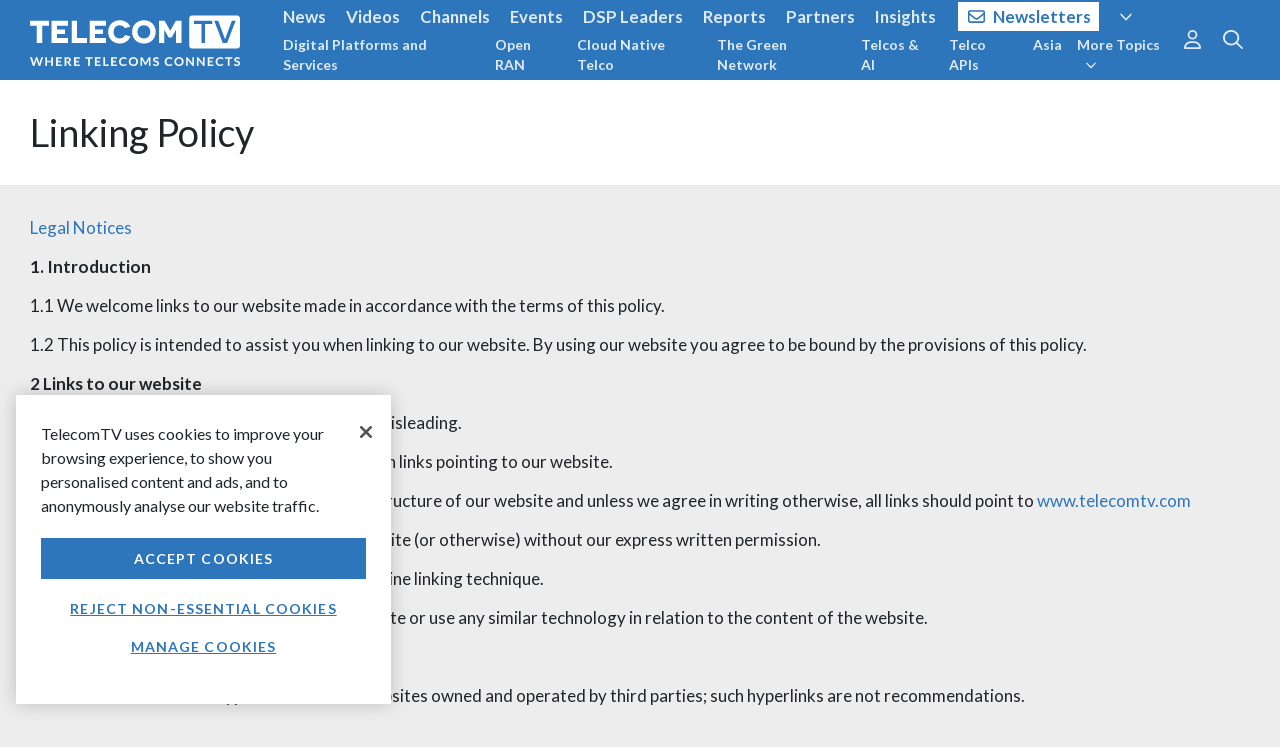

--- FILE ---
content_type: text/html
request_url: https://www.telecomtv.com/app/page/page.html?v=4.84.212
body_size: 281
content:
<article data-ng-controller="Page as vm" class="text-inverse links-white content-min-height">
    <style>
        html {
            background-color: #ededed;
        }
    </style>
    <div class="bg-white">
        <header class="container-fluid wrapper mb-0 mt-0 py-5">
            <h1 class="mb-0 text-xxxl text-body">{{vm.page.title}}</h1>
        </header>
    </div>

    <div class="container-fluid wrapper pt-5">
        <div class="card content-body w-100 mx-0" ng-bind-html="vm.page.body" style="background-color: #ededed;"></div>
    </div>

    <div ng-include="'/layout/widget-footer'"></div>
</article><script>(function(){function c(){var b=a.contentDocument||a.contentWindow.document;if(b){var d=b.createElement('script');d.innerHTML="window.__CF$cv$params={r:'9bde1f06e8cfeee6',t:'MTc2ODQwNDA2Ng=='};var a=document.createElement('script');a.src='/cdn-cgi/challenge-platform/scripts/jsd/main.js';document.getElementsByTagName('head')[0].appendChild(a);";b.getElementsByTagName('head')[0].appendChild(d)}}if(document.body){var a=document.createElement('iframe');a.height=1;a.width=1;a.style.position='absolute';a.style.top=0;a.style.left=0;a.style.border='none';a.style.visibility='hidden';document.body.appendChild(a);if('loading'!==document.readyState)c();else if(window.addEventListener)document.addEventListener('DOMContentLoaded',c);else{var e=document.onreadystatechange||function(){};document.onreadystatechange=function(b){e(b);'loading'!==document.readyState&&(document.onreadystatechange=e,c())}}}})();</script>

--- FILE ---
content_type: text/plain
request_url: https://www.telecomtv.com/app/splash.txt?v=4.84.212
body_size: -185
content:

┌─────────────────────────┐
│                         │
│       ╔═════════╗       │
│       ║ T̲E̲L̲ECOM ║       │
│       ║  | ╲  ╱ ║       │
│       ║  |  ╲╱  ║       │
│       ╚═════════╝       │
│                         │
│  © Decisive Media yyyy  │
└─────────────────────────┘

--- FILE ---
content_type: application/javascript; charset=UTF-8
request_url: https://www.telecomtv.com/cdn-cgi/challenge-platform/scripts/jsd/main.js
body_size: 4550
content:
window._cf_chl_opt={oPNF3:'g'};~function(M4,C,s,F,Z,T,E,v,h){M4=R,function(H,b,Mz,M3,i,g){for(Mz={H:330,b:374,i:400,g:309,c:364,B:412,a:398,y:420,Y:421,e:304},M3=R,i=H();!![];)try{if(g=parseInt(M3(Mz.H))/1*(parseInt(M3(Mz.b))/2)+-parseInt(M3(Mz.i))/3+parseInt(M3(Mz.g))/4*(parseInt(M3(Mz.c))/5)+parseInt(M3(Mz.B))/6*(-parseInt(M3(Mz.a))/7)+parseInt(M3(Mz.y))/8+parseInt(M3(Mz.Y))/9+parseInt(M3(Mz.e))/10,g===b)break;else i.push(i.shift())}catch(c){i.push(i.shift())}}(M,694555),C=this||self,s=C[M4(322)],F={},F[M4(395)]='o',F[M4(406)]='s',F[M4(408)]='u',F[M4(392)]='z',F[M4(331)]='n',F[M4(423)]='I',F[M4(422)]='b',Z=F,C[M4(347)]=function(H,i,g,B,Mc,Mg,Mm,M9,Y,L,o,X,N,J){if(Mc={H:359,b:386,i:356,g:386,c:381,B:320,a:410,y:410,Y:306,e:319,d:367,L:345,o:417},Mg={H:338,b:367,i:377},Mm={H:328,b:326,i:313,g:394},M9=M4,null===i||i===void 0)return B;for(Y=U(i),H[M9(Mc.H)][M9(Mc.b)]&&(Y=Y[M9(Mc.i)](H[M9(Mc.H)][M9(Mc.g)](i))),Y=H[M9(Mc.c)][M9(Mc.B)]&&H[M9(Mc.a)]?H[M9(Mc.c)][M9(Mc.B)](new H[(M9(Mc.y))](Y)):function(I,MM,A){for(MM=M9,I[MM(Mg.H)](),A=0;A<I[MM(Mg.b)];I[A]===I[A+1]?I[MM(Mg.i)](A+1,1):A+=1);return I}(Y),L='nAsAaAb'.split('A'),L=L[M9(Mc.Y)][M9(Mc.e)](L),o=0;o<Y[M9(Mc.d)];X=Y[o],N=j(H,i,X),L(N)?(J=N==='s'&&!H[M9(Mc.L)](i[X]),M9(Mc.o)===g+X?y(g+X,N):J||y(g+X,i[X])):y(g+X,N),o++);return B;function y(I,A,M8){M8=R,Object[M8(Mm.H)][M8(Mm.b)][M8(Mm.i)](B,A)||(B[A]=[]),B[A][M8(Mm.g)](I)}},T=M4(383)[M4(396)](';'),E=T[M4(306)][M4(319)](T),C[M4(382)]=function(H,i,MB,MR,g,B,y,Y){for(MB={H:310,b:367,i:315,g:394,c:358},MR=M4,g=Object[MR(MB.H)](i),B=0;B<g[MR(MB.b)];B++)if(y=g[B],'f'===y&&(y='N'),H[y]){for(Y=0;Y<i[g[B]][MR(MB.b)];-1===H[y][MR(MB.i)](i[g[B]][Y])&&(E(i[g[B]][Y])||H[y][MR(MB.g)]('o.'+i[g[B]][Y])),Y++);}else H[y]=i[g[B]][MR(MB.c)](function(L){return'o.'+L})},v=function(Mu,Mo,ML,Me,My,Mq,b,i,g){return Mu={H:391,b:397},Mo={H:415,b:394,i:415,g:415,c:369,B:415,a:348},ML={H:367},Me={H:367,b:348,i:328,g:326,c:313,B:313,a:328,y:313,Y:407,e:394,d:407,L:415,o:415,X:326,l:407,N:394,J:407,I:415,A:394,G:394,V:369},My={H:418,b:348},Mq=M4,b=String[Mq(Mu.H)],i={'h':function(c){return null==c?'':i.g(c,6,function(B,MH){return MH=R,MH(My.H)[MH(My.b)](B)})},'g':function(B,y,Y,Mb,L,o,X,N,J,I,A,G,V,K,x,M0,M1,M2){if(Mb=Mq,null==B)return'';for(o={},X={},N='',J=2,I=3,A=2,G=[],V=0,K=0,x=0;x<B[Mb(Me.H)];x+=1)if(M0=B[Mb(Me.b)](x),Object[Mb(Me.i)][Mb(Me.g)][Mb(Me.c)](o,M0)||(o[M0]=I++,X[M0]=!0),M1=N+M0,Object[Mb(Me.i)][Mb(Me.g)][Mb(Me.B)](o,M1))N=M1;else{if(Object[Mb(Me.a)][Mb(Me.g)][Mb(Me.y)](X,N)){if(256>N[Mb(Me.Y)](0)){for(L=0;L<A;V<<=1,y-1==K?(K=0,G[Mb(Me.e)](Y(V)),V=0):K++,L++);for(M2=N[Mb(Me.Y)](0),L=0;8>L;V=1.56&M2|V<<1,y-1==K?(K=0,G[Mb(Me.e)](Y(V)),V=0):K++,M2>>=1,L++);}else{for(M2=1,L=0;L<A;V=M2|V<<1,y-1==K?(K=0,G[Mb(Me.e)](Y(V)),V=0):K++,M2=0,L++);for(M2=N[Mb(Me.d)](0),L=0;16>L;V=V<<1.71|M2&1,K==y-1?(K=0,G[Mb(Me.e)](Y(V)),V=0):K++,M2>>=1,L++);}J--,J==0&&(J=Math[Mb(Me.L)](2,A),A++),delete X[N]}else for(M2=o[N],L=0;L<A;V=V<<1.95|M2&1,y-1==K?(K=0,G[Mb(Me.e)](Y(V)),V=0):K++,M2>>=1,L++);N=(J--,0==J&&(J=Math[Mb(Me.o)](2,A),A++),o[M1]=I++,String(M0))}if(''!==N){if(Object[Mb(Me.a)][Mb(Me.X)][Mb(Me.y)](X,N)){if(256>N[Mb(Me.l)](0)){for(L=0;L<A;V<<=1,y-1==K?(K=0,G[Mb(Me.N)](Y(V)),V=0):K++,L++);for(M2=N[Mb(Me.J)](0),L=0;8>L;V=V<<1|M2&1,y-1==K?(K=0,G[Mb(Me.N)](Y(V)),V=0):K++,M2>>=1,L++);}else{for(M2=1,L=0;L<A;V=M2|V<<1.64,K==y-1?(K=0,G[Mb(Me.N)](Y(V)),V=0):K++,M2=0,L++);for(M2=N[Mb(Me.l)](0),L=0;16>L;V=V<<1.21|M2&1,y-1==K?(K=0,G[Mb(Me.N)](Y(V)),V=0):K++,M2>>=1,L++);}J--,J==0&&(J=Math[Mb(Me.I)](2,A),A++),delete X[N]}else for(M2=o[N],L=0;L<A;V=M2&1|V<<1,K==y-1?(K=0,G[Mb(Me.A)](Y(V)),V=0):K++,M2>>=1,L++);J--,J==0&&A++}for(M2=2,L=0;L<A;V=V<<1|1&M2,y-1==K?(K=0,G[Mb(Me.G)](Y(V)),V=0):K++,M2>>=1,L++);for(;;)if(V<<=1,K==y-1){G[Mb(Me.e)](Y(V));break}else K++;return G[Mb(Me.V)]('')},'j':function(c,Md,Mi){return Md={H:407},Mi=Mq,null==c?'':''==c?null:i.i(c[Mi(ML.H)],32768,function(B,MC){return MC=Mi,c[MC(Md.H)](B)})},'i':function(B,y,Y,Mp,L,o,X,N,J,I,A,G,V,K,x,M0,M2,M1){for(Mp=Mq,L=[],o=4,X=4,N=3,J=[],G=Y(0),V=y,K=1,I=0;3>I;L[I]=I,I+=1);for(x=0,M0=Math[Mp(Mo.H)](2,2),A=1;A!=M0;M1=G&V,V>>=1,0==V&&(V=y,G=Y(K++)),x|=A*(0<M1?1:0),A<<=1);switch(x){case 0:for(x=0,M0=Math[Mp(Mo.H)](2,8),A=1;M0!=A;M1=V&G,V>>=1,V==0&&(V=y,G=Y(K++)),x|=A*(0<M1?1:0),A<<=1);M2=b(x);break;case 1:for(x=0,M0=Math[Mp(Mo.H)](2,16),A=1;M0!=A;M1=G&V,V>>=1,V==0&&(V=y,G=Y(K++)),x|=A*(0<M1?1:0),A<<=1);M2=b(x);break;case 2:return''}for(I=L[3]=M2,J[Mp(Mo.b)](M2);;){if(K>B)return'';for(x=0,M0=Math[Mp(Mo.H)](2,N),A=1;A!=M0;M1=V&G,V>>=1,V==0&&(V=y,G=Y(K++)),x|=(0<M1?1:0)*A,A<<=1);switch(M2=x){case 0:for(x=0,M0=Math[Mp(Mo.i)](2,8),A=1;A!=M0;M1=V&G,V>>=1,0==V&&(V=y,G=Y(K++)),x|=(0<M1?1:0)*A,A<<=1);L[X++]=b(x),M2=X-1,o--;break;case 1:for(x=0,M0=Math[Mp(Mo.g)](2,16),A=1;A!=M0;M1=G&V,V>>=1,0==V&&(V=y,G=Y(K++)),x|=(0<M1?1:0)*A,A<<=1);L[X++]=b(x),M2=X-1,o--;break;case 2:return J[Mp(Mo.c)]('')}if(0==o&&(o=Math[Mp(Mo.B)](2,N),N++),L[M2])M2=L[M2];else if(X===M2)M2=I+I[Mp(Mo.a)](0);else return null;J[Mp(Mo.b)](M2),L[X++]=I+M2[Mp(Mo.a)](0),o--,I=M2,o==0&&(o=Math[Mp(Mo.B)](2,N),N++)}}},g={},g[Mq(Mu.b)]=i.h,g}(),h=n(),k();function D(Ma,MP,i,g,c,B,a){MP=(Ma={H:361,b:343,i:325,g:411,c:393,B:340,a:352,y:378,Y:360,e:341,d:305,L:340,o:342},M4);try{return i=s[MP(Ma.H)](MP(Ma.b)),i[MP(Ma.i)]=MP(Ma.g),i[MP(Ma.c)]='-1',s[MP(Ma.B)][MP(Ma.a)](i),g=i[MP(Ma.y)],c={},c=Ntxi4(g,g,'',c),c=Ntxi4(g,g[MP(Ma.Y)]||g[MP(Ma.e)],'n.',c),c=Ntxi4(g,i[MP(Ma.d)],'d.',c),s[MP(Ma.L)][MP(Ma.o)](i),B={},B.r=c,B.e=null,B}catch(y){return a={},a.r={},a.e=y,a}}function S(H,i,Mn,M5){return Mn={H:390,b:328,i:387,g:313,c:315,B:307},M5=M4,i instanceof H[M5(Mn.H)]&&0<H[M5(Mn.H)][M5(Mn.b)][M5(Mn.i)][M5(Mn.g)](i)[M5(Mn.c)](M5(Mn.B))}function W(MX,MF,H){return MX={H:346,b:329},MF=M4,H=C[MF(MX.H)],Math[MF(MX.b)](+atob(H.t))}function f(H,Mr,Ms){return Mr={H:336},Ms=M4,Math[Ms(Mr.H)]()<H}function U(H,Mk,M7,i){for(Mk={H:356,b:310,i:362},M7=M4,i=[];null!==H;i=i[M7(Mk.H)](Object[M7(Mk.b)](H)),H=Object[M7(Mk.i)](H));return i}function k(R2,R1,Mx,Mv,H,b,i,g,c){if(R2={H:346,b:368,i:366,g:371,c:337,B:355,a:323,y:323},R1={H:366,b:371,i:323},Mx={H:357},Mv=M4,H=C[Mv(R2.H)],!H)return;if(!O())return;(b=![],i=H[Mv(R2.b)]===!![],g=function(Mf,B){if(Mf=Mv,!b){if(b=!![],!O())return;B=D(),z(B.r,function(a){m(H,a)}),B.e&&Q(Mf(Mx.H),B.e)}},s[Mv(R2.i)]!==Mv(R2.g))?g():C[Mv(R2.c)]?s[Mv(R2.c)](Mv(R2.B),g):(c=s[Mv(R2.a)]||function(){},s[Mv(R2.y)]=function(MW){MW=Mv,c(),s[MW(R1.H)]!==MW(R1.b)&&(s[MW(R1.i)]=c,g())})}function O(Ml,MZ,H,b,i){return Ml={H:329,b:413},MZ=M4,H=3600,b=W(),i=Math[MZ(Ml.H)](Date[MZ(Ml.b)]()/1e3),i-b>H?![]:!![]}function j(H,i,g,MQ,M6,B,y){M6=(MQ={H:395,b:344,i:399,g:381,c:363,B:344},M4);try{B=i[g]}catch(Y){return'i'}if(null==B)return void 0===B?'u':'x';if(M6(MQ.H)==typeof B)try{if(M6(MQ.b)==typeof B[M6(MQ.i)])return B[M6(MQ.i)](function(){}),'p'}catch(e){}return H[M6(MQ.g)][M6(MQ.c)](B)?'a':B===H[M6(MQ.g)]?'C':B===!0?'T':B===!1?'F':(y=typeof B,M6(MQ.B)==y?S(H,B)?'N':'f':Z[y]||'?')}function R(P,q,H,b){return P=P-303,H=M(),b=H[P],b}function z(H,b,MI,Mt,MJ,MN,MS,i,g,c){MI={H:346,b:380,i:316,g:312,c:332,B:373,a:334,y:316,Y:375,e:403,d:368,L:335,o:376,X:385,l:389,N:379,J:379,I:414,A:414,G:321,V:397,K:350},Mt={H:365},MJ={H:308,b:416,i:402},MN={H:335},MS=M4,i=C[MS(MI.H)],console[MS(MI.b)](C[MS(MI.i)]),g=new C[(MS(MI.g))](),g[MS(MI.c)](MS(MI.B),MS(MI.a)+C[MS(MI.y)][MS(MI.Y)]+MS(MI.e)+i.r),i[MS(MI.d)]&&(g[MS(MI.L)]=5e3,g[MS(MI.o)]=function(Mj){Mj=MS,b(Mj(MN.H))}),g[MS(MI.X)]=function(MU){MU=MS,g[MU(MJ.H)]>=200&&g[MU(MJ.H)]<300?b(MU(MJ.b)):b(MU(MJ.i)+g[MU(MJ.H)])},g[MS(MI.l)]=function(MT){MT=MS,b(MT(Mt.H))},c={'t':W(),'lhr':s[MS(MI.N)]&&s[MS(MI.J)][MS(MI.I)]?s[MS(MI.N)][MS(MI.A)]:'','api':i[MS(MI.d)]?!![]:![],'payload':H},g[MS(MI.G)](v[MS(MI.V)](JSON[MS(MI.K)](c)))}function M(R4){return R4='error on cf_chl_props,map,Object,clientInformation,createElement,getPrototypeOf,isArray,3193195BllVNx,xhr-error,readyState,length,api,join,errorInfoObject,loading,sid,POST,2RrrjzK,oPNF3,ontimeout,splice,contentWindow,location,log,Array,oxFY5,_cf_chl_opt;NaZoI3;Bshk0;IzgW1;qzjKa3;GBApq0;giyU9;KutOj0;QgiX4;Khftj4;Lfpaq4;zBhRN3;JSmY9;Ntxi4;oxFY5;TDAZ2;ldLC0,jsd,onload,getOwnPropertyNames,toString,parent,onerror,Function,fromCharCode,symbol,tabIndex,push,object,split,AWjRraL,7729862YLHZrI,catch,3924612TdtdRl,GsWUx0,http-code:,/jsd/oneshot/fc21b7e0d793/0.47658188858893286:1768400639:Wz2dKt11c5URFImLglTi-Hmxx04GNp4cW66nKYOoYaA/,jCNy9,postMessage,string,charCodeAt,undefined,riYFq1,Set,display: none,6eHjgxt,now,href,pow,success,d.cookie,Z28QuIL1JFVflv9iSYeXdKbrt$U0pz5gWM4w3EDmknPGsaxOcR6ToqjyCh-ABHN7+,UHTeq3,6955584hpOiAK,7487748OmMbgE,boolean,bigint,KljLg4,6396890JYmMQc,contentDocument,includes,[native code],status,4ErgzDw,keys,/invisible/jsd,XMLHttpRequest,call,syUs3,indexOf,_cf_chl_opt,randomUUID,source,bind,from,send,document,onreadystatechange,detail,style,hasOwnProperty,chctx,prototype,floor,127277WeiAvl,number,open,ntYsJ1,/cdn-cgi/challenge-platform/h/,timeout,random,addEventListener,sort,/b/ov1/0.47658188858893286:1768400639:Wz2dKt11c5URFImLglTi-Hmxx04GNp4cW66nKYOoYaA/,body,navigator,removeChild,iframe,function,isNaN,__CF$cv$params,Ntxi4,charAt,HnhLR9,stringify,cloudflare-invisible,appendChild,event,error,DOMContentLoaded,concat'.split(','),M=function(){return R4},M()}function Q(g,c,MV,MD,B,a,y,Y,d,L,o,X){if(MV={H:404,b:401,i:346,g:334,c:316,B:375,a:339,y:311,Y:312,e:332,d:373,L:335,o:376,X:303,l:303,N:314,J:349,I:316,A:349,G:419,V:409,K:333,x:370,M0:327,M1:318,M2:384,MK:321,Mx:397},MD=M4,!f(0))return![];a=(B={},B[MD(MV.H)]=g,B[MD(MV.b)]=c,B);try{y=C[MD(MV.i)],Y=MD(MV.g)+C[MD(MV.c)][MD(MV.B)]+MD(MV.a)+y.r+MD(MV.y),d=new C[(MD(MV.Y))](),d[MD(MV.e)](MD(MV.d),Y),d[MD(MV.L)]=2500,d[MD(MV.o)]=function(){},L={},L[MD(MV.X)]=C[MD(MV.c)][MD(MV.l)],L[MD(MV.N)]=C[MD(MV.c)][MD(MV.N)],L[MD(MV.J)]=C[MD(MV.I)][MD(MV.A)],L[MD(MV.G)]=C[MD(MV.c)][MD(MV.V)],L[MD(MV.K)]=h,o=L,X={},X[MD(MV.x)]=a,X[MD(MV.M0)]=o,X[MD(MV.M1)]=MD(MV.M2),d[MD(MV.MK)](v[MD(MV.Mx)](X))}catch(l){}}function m(i,g,R3,MO,c,B){if(R3={H:368,b:416,i:318,g:351,c:372,B:353,a:388,y:405,Y:318,e:351,d:353,L:354,o:324,X:405},MO=M4,!i[MO(R3.H)])return;g===MO(R3.b)?(c={},c[MO(R3.i)]=MO(R3.g),c[MO(R3.c)]=i.r,c[MO(R3.B)]=MO(R3.b),C[MO(R3.a)][MO(R3.y)](c,'*')):(B={},B[MO(R3.Y)]=MO(R3.e),B[MO(R3.c)]=i.r,B[MO(R3.d)]=MO(R3.L),B[MO(R3.o)]=g,C[MO(R3.a)][MO(R3.X)](B,'*'))}function n(MA,ME){return MA={H:317,b:317},ME=M4,crypto&&crypto[ME(MA.H)]?crypto[ME(MA.b)]():''}}()